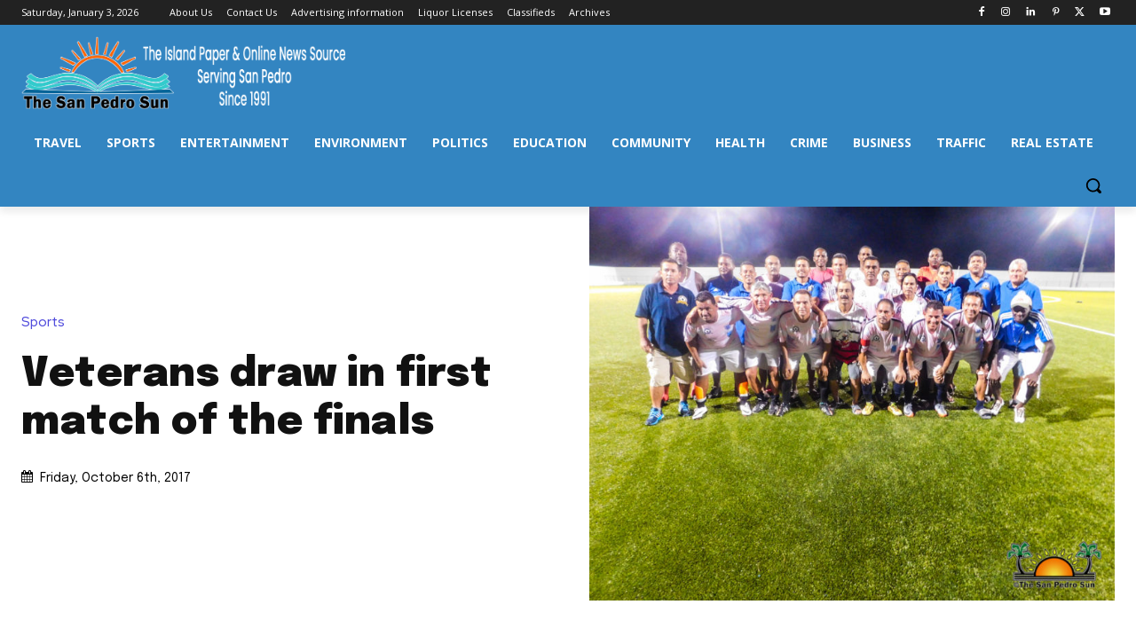

--- FILE ---
content_type: text/html; charset=utf-8
request_url: https://www.google.com/recaptcha/api2/aframe
body_size: 264
content:
<!DOCTYPE HTML><html><head><meta http-equiv="content-type" content="text/html; charset=UTF-8"></head><body><script nonce="de8jfIrimSEevGq849aVnw">/** Anti-fraud and anti-abuse applications only. See google.com/recaptcha */ try{var clients={'sodar':'https://pagead2.googlesyndication.com/pagead/sodar?'};window.addEventListener("message",function(a){try{if(a.source===window.parent){var b=JSON.parse(a.data);var c=clients[b['id']];if(c){var d=document.createElement('img');d.src=c+b['params']+'&rc='+(localStorage.getItem("rc::a")?sessionStorage.getItem("rc::b"):"");window.document.body.appendChild(d);sessionStorage.setItem("rc::e",parseInt(sessionStorage.getItem("rc::e")||0)+1);localStorage.setItem("rc::h",'1767459284998');}}}catch(b){}});window.parent.postMessage("_grecaptcha_ready", "*");}catch(b){}</script></body></html>

--- FILE ---
content_type: application/javascript; charset=UTF-8
request_url: https://donorbox.org/cdn-cgi/challenge-platform/h/g/scripts/jsd/d39f91d70ce1/main.js?
body_size: 4653
content:
window._cf_chl_opt={uYln4:'g'};~function(V4,j,a,K,T,A,d,H){V4=h,function(o,g,Vr,V3,M,v){for(Vr={o:202,g:163,M:192,v:229,I:189,P:197,s:245,C:179,X:234,Z:231,S:165,x:154},V3=h,M=o();!![];)try{if(v=-parseInt(V3(Vr.o))/1*(parseInt(V3(Vr.g))/2)+parseInt(V3(Vr.M))/3*(parseInt(V3(Vr.v))/4)+-parseInt(V3(Vr.I))/5*(-parseInt(V3(Vr.P))/6)+parseInt(V3(Vr.s))/7*(parseInt(V3(Vr.C))/8)+parseInt(V3(Vr.X))/9+parseInt(V3(Vr.Z))/10*(-parseInt(V3(Vr.S))/11)+-parseInt(V3(Vr.x))/12,g===v)break;else M.push(M.shift())}catch(I){M.push(M.shift())}}(V,649833),j=this||self,a=j[V4(138)],K={},K[V4(174)]='o',K[V4(228)]='s',K[V4(258)]='u',K[V4(168)]='z',K[V4(253)]='n',K[V4(206)]='I',K[V4(259)]='b',T=K,j[V4(222)]=function(o,g,M,I,Vx,VS,VZ,Vj,s,C,X,Z,S,x){if(Vx={o:184,g:139,M:239,v:184,I:148,P:194,s:151,C:148,X:242,Z:191,S:236,x:226,c:169},VS={o:175,g:236,M:203},VZ={o:199,g:225,M:166,v:157},Vj=V4,g===null||void 0===g)return I;for(s=f(g),o[Vj(Vx.o)][Vj(Vx.g)]&&(s=s[Vj(Vx.M)](o[Vj(Vx.v)][Vj(Vx.g)](g))),s=o[Vj(Vx.I)][Vj(Vx.P)]&&o[Vj(Vx.s)]?o[Vj(Vx.C)][Vj(Vx.P)](new o[(Vj(Vx.s))](s)):function(G,Va,Y){for(Va=Vj,G[Va(VS.o)](),Y=0;Y<G[Va(VS.g)];G[Y+1]===G[Y]?G[Va(VS.M)](Y+1,1):Y+=1);return G}(s),C='nAsAaAb'.split('A'),C=C[Vj(Vx.X)][Vj(Vx.Z)](C),X=0;X<s[Vj(Vx.S)];Z=s[X],S=y(o,g,Z),C(S)?(x=S==='s'&&!o[Vj(Vx.x)](g[Z]),Vj(Vx.c)===M+Z?P(M+Z,S):x||P(M+Z,g[Z])):P(M+Z,S),X++);return I;function P(G,Y,Vw){Vw=h,Object[Vw(VZ.o)][Vw(VZ.g)][Vw(VZ.M)](I,Y)||(I[Y]=[]),I[Y][Vw(VZ.v)](G)}},A=V4(252)[V4(224)](';'),d=A[V4(242)][V4(191)](A),j[V4(193)]=function(o,g,Vc,VQ,M,v,I,P){for(Vc={o:159,g:236,M:236,v:223,I:157,P:144},VQ=V4,M=Object[VQ(Vc.o)](g),v=0;v<M[VQ(Vc.g)];v++)if(I=M[v],'f'===I&&(I='N'),o[I]){for(P=0;P<g[M[v]][VQ(Vc.M)];-1===o[I][VQ(Vc.v)](g[M[v]][P])&&(d(g[M[v]][P])||o[I][VQ(Vc.I)]('o.'+g[M[v]][P])),P++);}else o[I]=g[M[v]][VQ(Vc.P)](function(s){return'o.'+s})},H=function(VD,VF,VY,Ve,Vk,VL,g,M,I){return VD={o:215,g:146},VF={o:210,g:210,M:157,v:210,I:216,P:210,s:235,C:157},VY={o:236},Ve={o:147},Vk={o:236,g:235,M:199,v:225,I:166,P:225,s:166,C:147,X:157,Z:147,S:157,x:210,c:166,n:157,G:157,m:147,k:157,e:216},VL=V4,g=String[VL(VD.o)],M={'h':function(P,VG){return VG={o:201,g:235},P==null?'':M.g(P,6,function(s,VU){return VU=h,VU(VG.o)[VU(VG.g)](s)})},'g':function(P,s,C,Vi,X,Z,S,x,G,Y,F,D,B,J,W,V0,V1,V2){if(Vi=VL,null==P)return'';for(Z={},S={},x='',G=2,Y=3,F=2,D=[],B=0,J=0,W=0;W<P[Vi(Vk.o)];W+=1)if(V0=P[Vi(Vk.g)](W),Object[Vi(Vk.M)][Vi(Vk.v)][Vi(Vk.I)](Z,V0)||(Z[V0]=Y++,S[V0]=!0),V1=x+V0,Object[Vi(Vk.M)][Vi(Vk.v)][Vi(Vk.I)](Z,V1))x=V1;else{if(Object[Vi(Vk.M)][Vi(Vk.P)][Vi(Vk.s)](S,x)){if(256>x[Vi(Vk.C)](0)){for(X=0;X<F;B<<=1,s-1==J?(J=0,D[Vi(Vk.X)](C(B)),B=0):J++,X++);for(V2=x[Vi(Vk.C)](0),X=0;8>X;B=V2&1.81|B<<1.25,s-1==J?(J=0,D[Vi(Vk.X)](C(B)),B=0):J++,V2>>=1,X++);}else{for(V2=1,X=0;X<F;B=V2|B<<1,J==s-1?(J=0,D[Vi(Vk.X)](C(B)),B=0):J++,V2=0,X++);for(V2=x[Vi(Vk.Z)](0),X=0;16>X;B=B<<1.21|1.97&V2,J==s-1?(J=0,D[Vi(Vk.S)](C(B)),B=0):J++,V2>>=1,X++);}G--,G==0&&(G=Math[Vi(Vk.x)](2,F),F++),delete S[x]}else for(V2=Z[x],X=0;X<F;B=B<<1.38|1&V2,J==s-1?(J=0,D[Vi(Vk.S)](C(B)),B=0):J++,V2>>=1,X++);x=(G--,0==G&&(G=Math[Vi(Vk.x)](2,F),F++),Z[V1]=Y++,String(V0))}if(''!==x){if(Object[Vi(Vk.M)][Vi(Vk.v)][Vi(Vk.c)](S,x)){if(256>x[Vi(Vk.C)](0)){for(X=0;X<F;B<<=1,J==s-1?(J=0,D[Vi(Vk.S)](C(B)),B=0):J++,X++);for(V2=x[Vi(Vk.C)](0),X=0;8>X;B=B<<1|V2&1.34,s-1==J?(J=0,D[Vi(Vk.n)](C(B)),B=0):J++,V2>>=1,X++);}else{for(V2=1,X=0;X<F;B=V2|B<<1,s-1==J?(J=0,D[Vi(Vk.G)](C(B)),B=0):J++,V2=0,X++);for(V2=x[Vi(Vk.m)](0),X=0;16>X;B=B<<1|1.53&V2,s-1==J?(J=0,D[Vi(Vk.n)](C(B)),B=0):J++,V2>>=1,X++);}G--,G==0&&(G=Math[Vi(Vk.x)](2,F),F++),delete S[x]}else for(V2=Z[x],X=0;X<F;B=V2&1|B<<1,s-1==J?(J=0,D[Vi(Vk.k)](C(B)),B=0):J++,V2>>=1,X++);G--,G==0&&F++}for(V2=2,X=0;X<F;B=V2&1|B<<1,s-1==J?(J=0,D[Vi(Vk.n)](C(B)),B=0):J++,V2>>=1,X++);for(;;)if(B<<=1,J==s-1){D[Vi(Vk.n)](C(B));break}else J++;return D[Vi(Vk.e)]('')},'j':function(P,VK){return VK=VL,null==P?'':''==P?null:M.i(P[VK(VY.o)],32768,function(s,VT){return VT=VK,P[VT(Ve.o)](s)})},'i':function(P,s,C,Vz,X,Z,S,x,G,Y,F,D,B,J,W,V0,V2,V1){for(Vz=VL,X=[],Z=4,S=4,x=3,G=[],D=C(0),B=s,J=1,Y=0;3>Y;X[Y]=Y,Y+=1);for(W=0,V0=Math[Vz(VF.o)](2,2),F=1;F!=V0;V1=D&B,B>>=1,B==0&&(B=s,D=C(J++)),W|=(0<V1?1:0)*F,F<<=1);switch(W){case 0:for(W=0,V0=Math[Vz(VF.g)](2,8),F=1;F!=V0;V1=B&D,B>>=1,B==0&&(B=s,D=C(J++)),W|=F*(0<V1?1:0),F<<=1);V2=g(W);break;case 1:for(W=0,V0=Math[Vz(VF.g)](2,16),F=1;V0!=F;V1=D&B,B>>=1,0==B&&(B=s,D=C(J++)),W|=F*(0<V1?1:0),F<<=1);V2=g(W);break;case 2:return''}for(Y=X[3]=V2,G[Vz(VF.M)](V2);;){if(J>P)return'';for(W=0,V0=Math[Vz(VF.g)](2,x),F=1;F!=V0;V1=D&B,B>>=1,0==B&&(B=s,D=C(J++)),W|=(0<V1?1:0)*F,F<<=1);switch(V2=W){case 0:for(W=0,V0=Math[Vz(VF.g)](2,8),F=1;F!=V0;V1=D&B,B>>=1,B==0&&(B=s,D=C(J++)),W|=(0<V1?1:0)*F,F<<=1);X[S++]=g(W),V2=S-1,Z--;break;case 1:for(W=0,V0=Math[Vz(VF.v)](2,16),F=1;V0!=F;V1=D&B,B>>=1,0==B&&(B=s,D=C(J++)),W|=(0<V1?1:0)*F,F<<=1);X[S++]=g(W),V2=S-1,Z--;break;case 2:return G[Vz(VF.I)]('')}if(Z==0&&(Z=Math[Vz(VF.P)](2,x),x++),X[V2])V2=X[V2];else if(V2===S)V2=Y+Y[Vz(VF.s)](0);else return null;G[Vz(VF.C)](V2),X[S++]=Y+V2[Vz(VF.s)](0),Z--,Y=V2,Z==0&&(Z=Math[Vz(VF.v)](2,x),x++)}}},I={},I[VL(VD.g)]=M.h,I}(),E();function f(o,VX,VN,g){for(VX={o:239,g:159,M:167},VN=V4,g=[];o!==null;g=g[VN(VX.o)](Object[VN(VX.g)](o)),o=Object[VN(VX.M)](o));return g}function l(M,v,h1,Vd,I,P,s){if(h1={o:208,g:172,M:149,v:248,I:217,P:160,s:149,C:196,X:153,Z:217,S:244,x:183,c:196},Vd=V4,I=Vd(h1.o),!M[Vd(h1.g)])return;v===Vd(h1.M)?(P={},P[Vd(h1.v)]=I,P[Vd(h1.I)]=M.r,P[Vd(h1.P)]=Vd(h1.s),j[Vd(h1.C)][Vd(h1.X)](P,'*')):(s={},s[Vd(h1.v)]=I,s[Vd(h1.Z)]=M.r,s[Vd(h1.P)]=Vd(h1.S),s[Vd(h1.x)]=v,j[Vd(h1.c)][Vd(h1.X)](s,'*'))}function E(h0,VW,VJ,Vy,o,g,M,v,I){if(h0={o:152,g:172,M:230,v:207,I:250,P:250,s:249,C:155},VW={o:230,g:207,M:155},VJ={o:232},Vy=V4,o=j[Vy(h0.o)],!o)return;if(!L())return;(g=![],M=o[Vy(h0.g)]===!![],v=function(Vf,P){if(Vf=Vy,!g){if(g=!![],!L())return;P=O(),U(P.r,function(s){l(o,s)}),P.e&&i(Vf(VJ.o),P.e)}},a[Vy(h0.M)]!==Vy(h0.v))?v():j[Vy(h0.I)]?a[Vy(h0.P)](Vy(h0.s),v):(I=a[Vy(h0.C)]||function(){},a[Vy(h0.C)]=function(VA){VA=Vy,I(),a[VA(VW.o)]!==VA(VW.g)&&(a[VA(VW.M)]=I,v())})}function L(VH,V7,o,g,M){return VH={o:161,g:238},V7=V4,o=3600,g=R(),M=Math[V7(VH.o)](Date[V7(VH.g)]()/1e3),M-g>o?![]:!![]}function R(Vt,V6,o){return Vt={o:152,g:161},V6=V4,o=j[V6(Vt.o)],Math[V6(Vt.g)](+atob(o.t))}function i(v,I,VI,Vo,P,s,C,X,Z,S,x,c){if(VI={o:251,g:244,M:152,v:143,I:227,P:237,s:177,C:205,X:221,Z:164,S:241,x:243,c:173,n:141,G:227,m:200,k:186,e:145,Y:195,F:227,D:213,B:178,J:162,b:185,W:187,V0:248,V1:211,V2:156,VP:146},Vo=V4,!Q(.01))return![];s=(P={},P[Vo(VI.o)]=v,P[Vo(VI.g)]=I,P);try{C=j[Vo(VI.M)],X=Vo(VI.v)+j[Vo(VI.I)][Vo(VI.P)]+Vo(VI.s)+C.r+Vo(VI.C),Z=new j[(Vo(VI.X))](),Z[Vo(VI.Z)](Vo(VI.S),X),Z[Vo(VI.x)]=2500,Z[Vo(VI.c)]=function(){},S={},S[Vo(VI.n)]=j[Vo(VI.G)][Vo(VI.m)],S[Vo(VI.k)]=j[Vo(VI.G)][Vo(VI.e)],S[Vo(VI.Y)]=j[Vo(VI.F)][Vo(VI.D)],S[Vo(VI.B)]=j[Vo(VI.F)][Vo(VI.J)],x=S,c={},c[Vo(VI.b)]=s,c[Vo(VI.W)]=x,c[Vo(VI.V0)]=Vo(VI.V1),Z[Vo(VI.V2)](H[Vo(VI.VP)](c))}catch(n){}}function V(h2){return h2='loading,cloudflare-invisible,style,pow,jsd,onload,kgZMo4,[native code],fromCharCode,join,sid,log,body,isArray,XMLHttpRequest,mlwE4,indexOf,split,hasOwnProperty,isNaN,_cf_chl_opt,string,3124cIZNwy,readyState,289480VyJCCH,error on cf_chl_props,display: none,3699333dzAvJB,charAt,length,uYln4,now,concat,contentWindow,POST,includes,timeout,error,7QGqJGb,createElement,http-code:,source,DOMContentLoaded,addEventListener,msg,_cf_chl_opt;mhsH6;xkyRk9;FTrD2;leJV9;BCMtt1;sNHpA9;GKPzo4;AdbX0;REiSI4;xriGD7;jwjCc3;agiDh2;MQCkM2;mlwE4;kuIdX1;aLEay4;cThi2,number,status,random,href,contentDocument,undefined,boolean,removeChild,document,getOwnPropertyNames,navigator,chlApiSitekey,stringify,/cdn-cgi/challenge-platform/h/,map,TbVa1,IsmgnhI,charCodeAt,Array,success,tabIndex,Set,__CF$cv$params,postMessage,18562500XTrhgj,onreadystatechange,send,push,onerror,keys,event,floor,HkTQ2,103786jwOGWP,open,22ZtzPnm,call,getPrototypeOf,symbol,d.cookie,/jsd/oneshot/d39f91d70ce1/0.258367837171291:1767457447:r7ikQLuz-pVCdlkF36O2mevbl40erbHw8747PrKwhcc/,clientInformation,api,ontimeout,object,sort,Function,/b/ov1/0.258367837171291:1767457447:r7ikQLuz-pVCdlkF36O2mevbl40erbHw8747PrKwhcc/,chlApiClientVersion,5843288vniPDt,iframe,location,appendChild,detail,Object,errorInfoObject,chlApiUrl,chctx,function,133090FTyxbu,catch,bind,3207pMQSnT,kuIdX1,from,chlApiRumWidgetAgeMs,parent,168vOykCK,xhr-error,prototype,gwUy0,6LQ0HkCOJ4PXAjarovZRWcmVe1bTgFNDhw2+dtfGs$Snq8EyUIp5YMBu9Kx3z-l7i,9HRiqhY,splice,toString,/invisible/jsd,bigint'.split(','),V=function(){return h2},V()}function U(o,g,Vq,Vl,Vu,VE,V8,M,v,I){Vq={o:152,g:218,M:227,v:221,I:164,P:241,s:143,C:237,X:170,Z:172,S:243,x:173,c:212,n:158,G:181,m:256,k:181,e:256,Y:156,F:146,D:142},Vl={o:198},Vu={o:254,g:149,M:247},VE={o:243},V8=V4,M=j[V8(Vq.o)],console[V8(Vq.g)](j[V8(Vq.M)]),v=new j[(V8(Vq.v))](),v[V8(Vq.I)](V8(Vq.P),V8(Vq.s)+j[V8(Vq.M)][V8(Vq.C)]+V8(Vq.X)+M.r),M[V8(Vq.Z)]&&(v[V8(Vq.S)]=5e3,v[V8(Vq.x)]=function(V9){V9=V8,g(V9(VE.o))}),v[V8(Vq.c)]=function(VV){VV=V8,v[VV(Vu.o)]>=200&&v[VV(Vu.o)]<300?g(VV(Vu.g)):g(VV(Vu.M)+v[VV(Vu.o)])},v[V8(Vq.n)]=function(Vh){Vh=V8,g(Vh(Vl.o))},I={'t':R(),'lhr':a[V8(Vq.G)]&&a[V8(Vq.G)][V8(Vq.m)]?a[V8(Vq.k)][V8(Vq.e)]:'','api':M[V8(Vq.Z)]?!![]:![],'payload':o},v[V8(Vq.Y)](H[V8(Vq.F)](JSON[V8(Vq.D)](I)))}function y(o,g,M,VC,VM,v){VM=(VC={o:190,g:148,M:220,v:188},V4);try{return g[M][VM(VC.o)](function(){}),'p'}catch(I){}try{if(g[M]==null)return void 0===g[M]?'u':'x'}catch(P){return'i'}return o[VM(VC.g)][VM(VC.M)](g[M])?'a':g[M]===o[VM(VC.g)]?'C':g[M]===!0?'T':g[M]===!1?'F':(v=typeof g[M],VM(VC.v)==v?z(o,g[M])?'N':'f':T[v]||'?')}function Q(o,VO,V5){return VO={o:255},V5=V4,Math[V5(VO.o)]()<o}function h(o,g,M){return M=V(),h=function(N,w,j){return N=N-138,j=M[N],j},h(o,g)}function z(o,g,VP,Vg){return VP={o:176,g:199,M:204,v:166,I:223,P:214},Vg=V4,g instanceof o[Vg(VP.o)]&&0<o[Vg(VP.o)][Vg(VP.g)][Vg(VP.M)][Vg(VP.v)](g)[Vg(VP.I)](Vg(VP.P))}function O(Vn,VR,M,v,I,P,s){VR=(Vn={o:246,g:180,M:209,v:233,I:150,P:219,s:182,C:240,X:171,Z:140,S:257,x:219,c:260},V4);try{return M=a[VR(Vn.o)](VR(Vn.g)),M[VR(Vn.M)]=VR(Vn.v),M[VR(Vn.I)]='-1',a[VR(Vn.P)][VR(Vn.s)](M),v=M[VR(Vn.C)],I={},I=mlwE4(v,v,'',I),I=mlwE4(v,v[VR(Vn.X)]||v[VR(Vn.Z)],'n.',I),I=mlwE4(v,M[VR(Vn.S)],'d.',I),a[VR(Vn.x)][VR(Vn.c)](M),P={},P.r=I,P.e=null,P}catch(C){return s={},s.r={},s.e=C,s}}}()